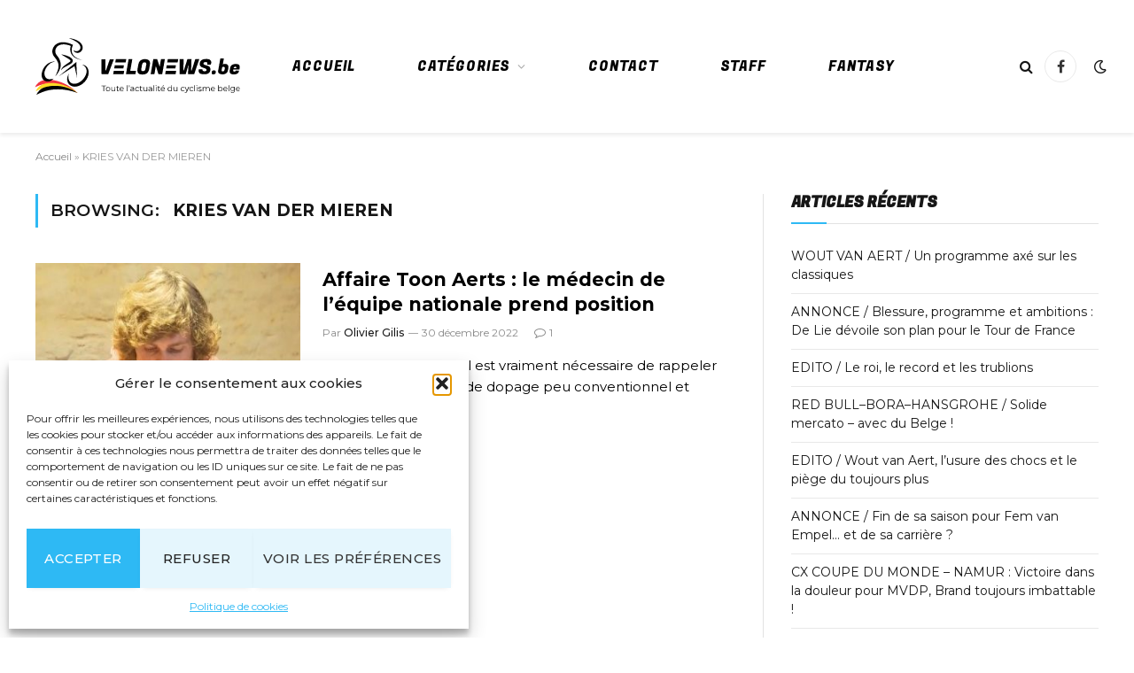

--- FILE ---
content_type: text/html; charset=utf-8
request_url: https://www.google.com/recaptcha/api2/aframe
body_size: 265
content:
<!DOCTYPE HTML><html><head><meta http-equiv="content-type" content="text/html; charset=UTF-8"></head><body><script nonce="-cbloOr3Bk7YW8uRAFl6zg">/** Anti-fraud and anti-abuse applications only. See google.com/recaptcha */ try{var clients={'sodar':'https://pagead2.googlesyndication.com/pagead/sodar?'};window.addEventListener("message",function(a){try{if(a.source===window.parent){var b=JSON.parse(a.data);var c=clients[b['id']];if(c){var d=document.createElement('img');d.src=c+b['params']+'&rc='+(localStorage.getItem("rc::a")?sessionStorage.getItem("rc::b"):"");window.document.body.appendChild(d);sessionStorage.setItem("rc::e",parseInt(sessionStorage.getItem("rc::e")||0)+1);localStorage.setItem("rc::h",'1768686680384');}}}catch(b){}});window.parent.postMessage("_grecaptcha_ready", "*");}catch(b){}</script></body></html>

--- FILE ---
content_type: image/svg+xml
request_url: https://velonews.be/wp-content/uploads/2022/08/VeloNews_logo_vecto250_txt.svg
body_size: 11624
content:
<?xml version="1.0" encoding="UTF-8"?> <svg xmlns="http://www.w3.org/2000/svg" xmlns:xlink="http://www.w3.org/1999/xlink" version="1.1" id="Calque_1" x="0px" y="0px" viewBox="0 0 250 140.6" style="enable-background:new 0 0 250 140.6;" xml:space="preserve"> <style type="text/css"> .st0{fill:#EF3340;} .st1{fill:#FDDA25;} </style> <g> <path d="M86.9,75.3l4.8-13.7h4.9l-6.9,18.2h-8.1l-0.2-18.2h4.9l-0.1,13.7H86.9L86.9,75.3z"></path> <path d="M97.7,68.9L97,72.8h11.2l0.7-3.9H97.7z M96.5,75.8l-0.7,3.9h12.7l0.7-3.9H96.5z M99,61.5l-0.7,3.9H111l0.7-3.9H99z"></path> <path d="M122.9,79.7h-11.5l3.2-18.2h4.5l-2.5,14.2h7L122.9,79.7z"></path> <path d="M134.7,61.4c4,0,6.1,1.7,6.1,5c0,0.6-0.1,1.2-0.2,1.8l-0.9,5.1c-0.4,2.3-1.3,4.1-2.6,5.2s-3.2,1.7-5.7,1.7 c-2.4,0-4.1-0.6-5.1-1.7c-0.7-0.8-1-1.8-1-3.2c0-0.6,0.1-1.3,0.2-2l0.9-5.1C127.2,63.6,130,61.4,134.7,61.4z M132.1,76.1 c0.8,0,1.5-0.2,2-0.7c0.5-0.4,0.9-1.2,1.1-2.4l0.9-4.8c0.1-0.3,0.1-0.6,0.1-0.9c0-1.4-0.7-2-2.1-2c-1.7,0-2.8,1-3.1,3l-0.9,4.8 c-0.1,0.4-0.1,0.9-0.1,1.3C130,75.6,130.7,76.1,132.1,76.1z"></path> <path d="M158.8,61.5l-3.2,18.2H151l-3.2-9.9l-1.7,9.9h-4.6l3.2-18.2h4.7l3.1,9.3l1.6-9.3L158.8,61.5L158.8,61.5z"></path> <path d="M161.1,68.9l-0.7,3.9h11.2l0.7-3.9H161.1z M159.9,75.8l-0.7,3.9h12.7l0.7-3.9H159.9z M162.4,61.5l-0.7,3.9h12.7l0.7-3.9 H162.4z"></path> <path d="M191.3,61.5l-0.4,13.7h0.6l4.4-13.7h4.9l-6.2,18.2H187l0.7-11.6l-3.4,11.6h-7.6l0.2-18.2h4.9l-0.5,13.7h0.6l4.4-13.7 L191.3,61.5L191.3,61.5z"></path> <path d="M204.7,74.5c0,1.2,0.8,1.7,2.5,1.7s2.5-0.5,2.5-1.6c0-0.6-0.3-1-0.9-1.4s-1.3-0.7-2.1-0.9s-1.6-0.5-2.4-0.8 c-0.8-0.3-1.5-0.8-2.1-1.5s-0.9-1.5-0.9-2.5c0-4.2,2.7-6.3,8.1-6.3c2,0,3.5,0.4,4.5,1.1c1,0.8,1.5,1.8,1.5,3.1c0,0.5-0.1,1-0.2,1.4 c-0.1,0.4-0.3,0.8-0.4,1l-0.2,0.3h-4.5c0.4-0.4,0.6-0.9,0.6-1.5c0-1.1-0.7-1.6-2.1-1.6c-1.8,0-2.7,0.6-2.7,1.7c0,0.6,0.3,1,0.9,1.4 c0.6,0.3,1.3,0.6,2.1,0.8s1.6,0.4,2.5,0.7s1.5,0.8,2.1,1.4c0.6,0.7,0.9,1.5,0.9,2.6c0,2.1-0.6,3.7-1.9,4.8c-1.3,1-3.2,1.5-5.9,1.5 s-4.5-0.5-5.5-1.4c-0.7-0.7-1.1-1.7-1.1-2.9c0-0.5,0.1-1,0.2-1.5l0.1-0.4h4.5l-0.1,0.3C204.7,74.2,204.7,74.4,204.7,74.5z"></path> <path d="M215.9,78.2c0-1.1,0.2-1.9,0.7-2.4s1.2-0.7,2.2-0.7c1.4,0,2.1,0.6,2.1,1.9c0,1.1-0.2,1.8-0.7,2.3S219,80,217.9,80 C216.6,80.1,215.9,79.5,215.9,78.2z"></path> <path d="M232.1,67.2c1.7,0,2.8,0.5,3.5,1.4c0.5,0.7,0.8,1.5,0.8,2.4c0,0.4,0,0.8-0.1,1.2l-0.5,2.8c-0.3,1.6-1,2.9-2.2,3.7 c-1.2,0.9-2.7,1.3-4.5,1.3s-3.2-0.4-4.2-1.1c-0.8-0.6-1.2-1.4-1.2-2.4c0-0.3,0-0.5,0.1-0.8l2.7-15.2h4.3l-1.3,7.3 C230.1,67.4,231,67.2,232.1,67.2z M231.9,72.6c0-0.1,0-0.3,0-0.6c0-0.2-0.1-0.5-0.3-0.8s-0.7-0.4-1.4-0.4s-1.2,0.2-1.5,0.6 l-0.7,4.2c0.2,0.5,0.6,0.8,1.3,0.8c1.3,0,2.1-0.7,2.3-1.9L231.9,72.6z"></path> <path d="M243,80.1c-3.5,0-5.2-1.2-5.2-3.6c0-0.3,0-0.7,0.1-1.1l0.5-3.1c0.3-1.6,1-2.9,2.2-3.7c1.2-0.9,2.8-1.3,4.8-1.3 c3.4,0,5.1,1.3,5.1,3.8c0,0.4,0,0.8-0.1,1.2L250,74h-7.7l-0.1,0.6c0,0.2-0.1,0.4-0.1,0.6c0,0.9,0.5,1.4,1.6,1.4 c0.4,0,0.7-0.1,1-0.4c0.3-0.2,0.5-0.5,0.5-0.9l4.2,0.1C249,78.5,246.8,80.1,243,80.1z M246,72.5c0.1-0.3,0.1-0.5,0.1-0.8 c0-0.2-0.1-0.5-0.3-0.7s-0.6-0.4-1-0.4s-0.9,0.2-1.3,0.5c-0.4,0.3-0.7,0.8-0.8,1.4H246z"></path> </g> <g> <g> <path class="st0" d="M52.3,102.7c-8.3-5.4-17.1-9-26-10.7c-6.1-1.1-12.2-1-18.1,0.7c-1.5,0.4-3.3,1-4.7,1.7 c-1.1,0.4-2.1,1-3.1,1.5c0.5-1.2,1.1-2.1,1.7-3.1c2.8-3.7,6.6-5.5,10.4-5.9c4.6-0.7,9.4-0.2,13.9,0.9C35.4,90,44.7,95,52.3,102.7 L52.3,102.7z"></path> <path class="st1" d="M52.3,102.7c-7.3-3.8-14.9-6.1-22.5-7.2c-8.1-1.2-16.3-0.4-23.9,2.9c-0.5,0.2-1.1,0.5-1.5,0.7 c-1,0.4-2,1-3,1.5c1.2-2.9,3.1-5.1,5.2-6.6c1-0.7,2.1-1.3,3.2-1.8c1.4-0.6,2.8-0.8,4.2-1.1c0.4-0.1,1.3-0.2,1.7-0.3 c0.6-0.1,2-0.2,2.5-0.2c6.7-0.4,13.6,0.9,20.1,3.6C43.1,96.1,47.9,98.8,52.3,102.7L52.3,102.7z"></path> <path d="M52.3,102.7c-11.5-4.2-23.5-5.6-35-3.4c-5.2,1.1-10.2,3.1-15.1,5.7c0.5-1.2,1-2.1,1.6-3c2.4-3.4,5.5-5.5,8.8-6.3 c0.8-0.2,1.7-0.5,2.4-0.6C26.8,92.2,41.2,94.9,52.3,102.7L52.3,102.7z"></path> </g> <g> <path d="M41.6,35.7c6,0.6,15.1,3.3,16.8,10c0.9,3.6-1.5,7.4-5.2,8c-2.5,0.5-5.1-0.9-6-3.3c1.2,0.7,2.4,1.3,3.8,1.3 c2.9,0,5.5-2.6,4.8-5.5C54.6,40.9,46.2,37.6,41.6,35.7L41.6,35.7z"></path> <path d="M46.3,45l0.4-1l-1-0.5c-4.8-2.2-10.6-3.7-15.8-2.1c-6,1.7-9.9,8-7.8,14c0.4,1.1,1,2.1,1.7,3c3.4,3.9,6.1,8.1,5.2,13.5 c-0.6,3.7-2.3,7.1-3.8,10.6c2.5-3,4.8-6.3,6-10.1c1.5-4.9,0.1-9.8-2.8-13.9c-0.6-0.8-1.2-1.6-1.8-2.4c-0.2-0.2-0.3-0.4-0.4-0.6 c-1.4-2.2-1.4-5.1-0.2-7.4c1-2,2.8-3.4,4.9-4.1c4.3-1.4,8.9-0.4,13.1,1.2c-2.8,10,4,16.2,13.9,17.2C48.7,60.4,42.3,54.6,46.3,45z"></path> <path d="M23,85.2c-2.6,3.4-7.7,4.9-11.4,2.3C8.2,85.1,8,80.6,9.1,76.9c1.6-6,6.8-11.6,13.1-12.4c0.9-0.1,1.8-0.1,2.6,0.1 c-1.7,0-3.3,0.6-4.8,1.4c-2.1,1.2-3.9,3-5.3,5c-2.1,3.1-3.7,7.1-2.4,10.8C14,86.8,18.8,86.4,23,85.2L23,85.2z"></path> <path d="M57.7,68.3c5.4-0.1,8.4,4.8,8.2,9.8c-0.2,4.2-2.2,8.1-5,11.2c-2.7,2.8-6.1,5-10,5.6c-4.1,0.7-8.6-0.9-10.4-4.9 c-1.4-3-1-6.3,0.3-9.2c0.2-0.5,0.5-1.1,0.9-1.6c-0.3,1.2-0.5,2.3-0.5,3.4c-0.2,3.6,1.2,7.6,4.9,8.6c4.5,1.3,9.2-1.4,12.3-4.5 c2.2-2.3,4-5.1,4.7-8.2C64.1,74,62.4,69.8,57.7,68.3L57.7,68.3z"></path> <path d="M51.7,84.2c-0.1-1.6-0.9-18.1-0.9-19.3C51,64.8,29.8,82,29,82.6L48.6,70L51.7,84.2z"></path> <path d="M32.3,55.6c3.9,0.5,11.1,2.4,13.5,5.7c0.9,1.2,1,2.7,0.1,4c-0.9,1.4-2.4,2.1-3.7,2.9c-2.4,1.3-4.9,2.4-7.2,4 c-1.1,0.8-2.1,1.7-2.8,2.9c0.2-1.4,1-2.7,2-3.8c1.9-2.1,4.4-3.6,6.7-5.2c0.8-0.5,2.7-1.7,2.9-2.6c0-0.3-0.3-0.7-0.5-0.9 c-0.8-0.8-1.9-1.5-2.9-2.1C37.6,58.7,34.9,57.3,32.3,55.6L32.3,55.6z"></path> </g> </g> <g> <path d="M83.8,94.3h-2.4v-0.6H87v0.6h-2.4v6.3h-0.7V94.3z"></path> <path d="M86.9,98c0-1.5,1.1-2.6,2.6-2.6c1.5,0,2.6,1.1,2.6,2.6c0,1.5-1.1,2.6-2.6,2.6C88.1,100.7,86.9,99.6,86.9,98z M91.5,98 c0-1.2-0.8-2-1.9-2c-1.1,0-1.9,0.8-1.9,2c0,1.2,0.8,2,1.9,2C90.7,100,91.5,99.2,91.5,98z"></path> <path d="M98.3,95.4v5.2h-0.7v-0.9c-0.4,0.6-1,1-1.9,1c-1.3,0-2.2-0.7-2.2-2.2v-3h0.7v2.9c0,1.1,0.6,1.7,1.6,1.7 c1.1,0,1.8-0.7,1.8-1.9v-2.7H98.3z"></path> <path d="M103,100.3c-0.3,0.2-0.7,0.4-1.1,0.4c-1,0-1.5-0.6-1.5-1.5V96h-0.9v-0.6h0.9v-1.1h0.7v1.1h1.6V96h-1.6v3.1 c0,0.6,0.3,0.9,0.9,0.9c0.3,0,0.6-0.1,0.8-0.3L103,100.3z"></path> <path d="M108.6,98.2h-4.3c0.1,1.1,0.9,1.8,2,1.8c0.6,0,1.2-0.2,1.6-0.7l0.4,0.5c-0.5,0.6-1.2,0.8-2,0.8c-1.6,0-2.7-1.1-2.7-2.6 c0-1.5,1.1-2.6,2.5-2.6c1.5,0,2.5,1.1,2.5,2.6C108.6,98.1,108.6,98.2,108.6,98.2z M104.3,97.7h3.7c-0.1-1-0.8-1.7-1.8-1.7 C105.1,96,104.3,96.7,104.3,97.7z"></path> <path d="M112.6,93.3h0.7v7.3h-0.7V93.3z"></path> <path d="M115.9,93.8c0,0.2,0,0.3-0.1,0.6l-0.4,1.4h-0.5l0.3-1.4c-0.2-0.1-0.4-0.2-0.4-0.5c0-0.3,0.2-0.5,0.5-0.5 C115.6,93.3,115.9,93.5,115.9,93.8z"></path> <path d="M121.2,97.4v3.2h-0.7v-0.8c-0.3,0.5-0.9,0.9-1.8,0.9c-1.2,0-1.9-0.6-1.9-1.5c0-0.8,0.5-1.5,2-1.5h1.6v-0.3 c0-0.9-0.5-1.4-1.5-1.4c-0.7,0-1.3,0.2-1.7,0.6l-0.3-0.5c0.5-0.4,1.3-0.7,2.1-0.7C120.4,95.4,121.2,96.1,121.2,97.4z M120.5,99.1 v-0.8h-1.6c-1,0-1.3,0.4-1.3,0.9c0,0.6,0.5,1,1.3,1C119.6,100.1,120.2,99.7,120.5,99.1z"></path> <path d="M122.6,98c0-1.5,1.1-2.6,2.7-2.6c0.9,0,1.6,0.3,2,1l-0.5,0.4c-0.4-0.5-0.9-0.8-1.5-0.8c-1.1,0-2,0.8-2,2c0,1.2,0.8,2,2,2 c0.6,0,1.2-0.2,1.5-0.8l0.5,0.4c-0.4,0.7-1.2,1-2,1C123.7,100.7,122.6,99.6,122.6,98z"></path> <path d="M131.4,100.3c-0.3,0.2-0.7,0.4-1.1,0.4c-1,0-1.5-0.6-1.5-1.5V96h-0.9v-0.6h0.9v-1.1h0.7v1.1h1.6V96h-1.6v3.1 c0,0.6,0.3,0.9,0.9,0.9c0.3,0,0.6-0.1,0.8-0.3L131.4,100.3z"></path> <path d="M137.4,95.4v5.2h-0.7v-0.9c-0.4,0.6-1,1-1.9,1c-1.3,0-2.2-0.7-2.2-2.2v-3h0.7v2.9c0,1.1,0.6,1.7,1.6,1.7 c1.1,0,1.8-0.7,1.8-1.9v-2.7H137.4z"></path> <path d="M143.2,97.4v3.2h-0.7v-0.8c-0.3,0.5-0.9,0.9-1.8,0.9c-1.2,0-1.9-0.6-1.9-1.5c0-0.8,0.5-1.5,2-1.5h1.6v-0.3 c0-0.9-0.5-1.4-1.5-1.4c-0.7,0-1.3,0.2-1.7,0.6l-0.3-0.5c0.5-0.4,1.3-0.7,2.1-0.7C142.5,95.4,143.2,96.1,143.2,97.4z M142.5,99.1 v-0.8h-1.6c-1,0-1.3,0.4-1.3,0.9c0,0.6,0.5,1,1.3,1C141.7,100.1,142.3,99.7,142.5,99.1z"></path> <path d="M145.1,93.3h0.7v7.3h-0.7V93.3z"></path> <path d="M147.6,93.8c0-0.3,0.2-0.5,0.5-0.5c0.3,0,0.5,0.2,0.5,0.5c0,0.3-0.2,0.5-0.5,0.5C147.9,94.3,147.6,94.1,147.6,93.8z M147.8,95.4h0.7v5.2h-0.7V95.4z"></path> <path d="M153.2,100.3c-0.3,0.2-0.7,0.4-1.1,0.4c-1,0-1.5-0.6-1.5-1.5V96h-0.9v-0.6h0.9v-1.1h0.7v1.1h1.6V96h-1.6v3.1 c0,0.6,0.3,0.9,0.9,0.9c0.3,0,0.6-0.1,0.8-0.3L153.2,100.3z"></path> <path d="M158.8,98.2h-4.3c0.1,1.1,0.9,1.8,2,1.8c0.6,0,1.2-0.2,1.6-0.7l0.4,0.5c-0.5,0.6-1.2,0.8-2,0.8c-1.6,0-2.7-1.1-2.7-2.6 c0-1.5,1.1-2.6,2.5-2.6c1.5,0,2.5,1.1,2.5,2.6C158.8,98.1,158.8,98.2,158.8,98.2z M154.4,97.7h3.7c-0.1-1-0.8-1.7-1.8-1.7 C155.3,96,154.5,96.7,154.4,97.7z M156.3,94.6h-0.7l1.3-1.2h0.9L156.3,94.6z"></path> <path d="M167.5,93.3v7.3h-0.7v-1c-0.4,0.7-1.1,1.1-2,1.1c-1.5,0-2.6-1.1-2.6-2.6c0-1.6,1.1-2.6,2.6-2.6c0.8,0,1.5,0.4,2,1v-3.1 H167.5z M166.8,98c0-1.2-0.8-2-1.9-2c-1.1,0-1.9,0.8-1.9,2c0,1.2,0.8,2,1.9,2C166,100,166.8,99.2,166.8,98z"></path> <path d="M174.1,95.4v5.2h-0.7v-0.9c-0.4,0.6-1,1-1.9,1c-1.3,0-2.2-0.7-2.2-2.2v-3h0.7v2.9c0,1.1,0.6,1.7,1.6,1.7 c1.1,0,1.8-0.7,1.8-1.9v-2.7H174.1z"></path> <path d="M178.2,98c0-1.5,1.1-2.6,2.7-2.6c0.9,0,1.6,0.3,2,1l-0.5,0.4c-0.4-0.5-0.9-0.8-1.5-0.8c-1.1,0-2,0.8-2,2c0,1.2,0.8,2,2,2 c0.6,0,1.2-0.2,1.5-0.8l0.5,0.4c-0.4,0.7-1.2,1-2,1C179.3,100.7,178.2,99.6,178.2,98z"></path> <path d="M188.5,95.4l-2.6,5.8c-0.4,1-1,1.3-1.7,1.3c-0.5,0-0.9-0.2-1.3-0.5l0.3-0.5c0.3,0.3,0.6,0.4,0.9,0.4c0.5,0,0.8-0.2,1.1-0.9 l0.2-0.5l-2.3-5.2h0.7l1.9,4.4l1.9-4.4H188.5z"></path> <path d="M188.8,98c0-1.5,1.1-2.6,2.7-2.6c0.9,0,1.6,0.3,2,1l-0.5,0.4c-0.4-0.5-0.9-0.8-1.5-0.8c-1.1,0-2,0.8-2,2c0,1.2,0.8,2,2,2 c0.6,0,1.2-0.2,1.5-0.8l0.5,0.4c-0.4,0.7-1.2,1-2,1C189.9,100.7,188.8,99.6,188.8,98z"></path> <path d="M194.8,93.3h0.7v7.3h-0.7V93.3z"></path> <path d="M197.3,93.8c0-0.3,0.2-0.5,0.5-0.5c0.3,0,0.5,0.2,0.5,0.5c0,0.3-0.2,0.5-0.5,0.5C197.5,94.3,197.3,94.1,197.3,93.8z M197.5,95.4h0.7v5.2h-0.7V95.4z"></path> <path d="M199.4,100l0.3-0.6c0.4,0.3,1.1,0.6,1.8,0.6c1,0,1.4-0.3,1.4-0.8c0-1.3-3.4-0.3-3.4-2.3c0-0.8,0.7-1.5,2-1.5 c0.7,0,1.4,0.2,1.8,0.5l-0.3,0.6c-0.5-0.3-1-0.4-1.5-0.4c-0.9,0-1.3,0.4-1.3,0.9c0,1.4,3.4,0.3,3.4,2.3c0,0.9-0.8,1.5-2.1,1.5 C200.6,100.7,199.8,100.4,199.4,100z"></path> <path d="M213.5,97.6v3h-0.7v-2.9c0-1.1-0.6-1.7-1.5-1.7c-1.1,0-1.7,0.7-1.7,1.9v2.7h-0.7v-2.9c0-1.1-0.6-1.7-1.5-1.7 c-1.1,0-1.7,0.7-1.7,1.9v2.7h-0.7v-5.2h0.7v0.9c0.4-0.6,1-1,1.9-1c0.9,0,1.5,0.4,1.8,1.1c0.4-0.7,1.1-1.1,2-1.1 C212.6,95.4,213.5,96.1,213.5,97.6z"></path> <path d="M219.9,98.2h-4.3c0.1,1.1,0.9,1.8,2,1.8c0.6,0,1.2-0.2,1.6-0.7l0.4,0.5c-0.5,0.6-1.2,0.8-2,0.8c-1.6,0-2.7-1.1-2.7-2.6 c0-1.5,1.1-2.6,2.5-2.6c1.5,0,2.5,1.1,2.5,2.6C219.9,98.1,219.9,98.2,219.9,98.2z M215.6,97.7h3.7c-0.1-1-0.8-1.7-1.8-1.7 C216.4,96,215.7,96.7,215.6,97.7z"></path> <path d="M229.2,98c0,1.6-1.1,2.6-2.6,2.6c-0.9,0-1.6-0.4-2-1.1v1h-0.7v-7.3h0.7v3.1c0.4-0.7,1.1-1,2-1 C228.1,95.4,229.2,96.5,229.2,98z M228.5,98c0-1.2-0.8-2-1.9-2c-1.1,0-1.9,0.8-1.9,2c0,1.2,0.8,2,1.9,2 C227.6,100,228.5,99.2,228.5,98z"></path> <path d="M235.1,98.2h-4.3c0.1,1.1,0.9,1.8,2,1.8c0.6,0,1.2-0.2,1.6-0.7l0.4,0.5c-0.5,0.6-1.2,0.8-2,0.8c-1.6,0-2.7-1.1-2.7-2.6 c0-1.5,1.1-2.6,2.5-2.6c1.5,0,2.5,1.1,2.5,2.6C235.1,98.1,235.1,98.2,235.1,98.2z M230.8,97.7h3.7c-0.1-1-0.8-1.7-1.8-1.7 C231.6,96,230.9,96.7,230.8,97.7z"></path> <path d="M236.6,93.3h0.7v7.3h-0.7V93.3z"></path> <path d="M244,95.4v4.5c0,1.8-0.9,2.6-2.6,2.6c-0.9,0-1.9-0.3-2.4-0.8l0.4-0.5c0.5,0.4,1.2,0.7,2,0.7c1.3,0,1.9-0.6,1.9-1.9v-0.7 c-0.4,0.7-1.2,1-2,1c-1.5,0-2.6-1-2.6-2.5c0-1.5,1.1-2.5,2.6-2.5c0.9,0,1.6,0.4,2,1v-1H244z M243.3,97.9c0-1.1-0.8-1.9-2-1.9 c-1.1,0-2,0.8-2,1.9c0,1.1,0.8,1.9,2,1.9C242.5,99.8,243.3,99,243.3,97.9z"></path> <path d="M250.5,98.2h-4.3c0.1,1.1,0.9,1.8,2,1.8c0.6,0,1.2-0.2,1.6-0.7l0.4,0.5c-0.5,0.6-1.2,0.8-2,0.8c-1.6,0-2.7-1.1-2.7-2.6 c0-1.5,1.1-2.6,2.5-2.6c1.5,0,2.5,1.1,2.5,2.6C250.5,98.1,250.5,98.2,250.5,98.2z M246.2,97.7h3.7c-0.1-1-0.8-1.7-1.8-1.7 C247,96,246.2,96.7,246.2,97.7z"></path> </g> </svg> 

--- FILE ---
content_type: image/svg+xml
request_url: https://velonews.be/wp-content/uploads/2022/08/VeloNews_logo_dm_vecto250_txt.svg
body_size: 12234
content:
<?xml version="1.0" encoding="UTF-8"?> <svg xmlns="http://www.w3.org/2000/svg" xmlns:xlink="http://www.w3.org/1999/xlink" version="1.1" id="Calque_1" x="0px" y="0px" viewBox="0 0 250 140.6" style="enable-background:new 0 0 250 140.6;" xml:space="preserve"> <style type="text/css"> .st0{fill:#FFFFFF;} .st1{fill:#EF3340;} .st2{fill:#FDDA25;} </style> <g> <g> <path class="st0" d="M86.9,75.3l4.8-13.7h4.9l-6.9,18.2h-8.1l-0.2-18.2h4.9l-0.1,13.7H86.9L86.9,75.3z"></path> <path class="st0" d="M97.7,68.9L97,72.8h11.2l0.7-3.9H97.7z M96.5,75.8l-0.7,3.9h12.7l0.7-3.9H96.5z M99,61.5l-0.7,3.9H111 l0.7-3.9H99z"></path> <path class="st0" d="M122.9,79.7h-11.5l3.2-18.2h4.5l-2.5,14.2h7L122.9,79.7z"></path> <path class="st0" d="M134.7,61.4c4,0,6.1,1.7,6.1,5c0,0.6-0.1,1.2-0.2,1.8l-0.9,5.1c-0.4,2.3-1.3,4.1-2.6,5.2s-3.2,1.7-5.7,1.7 c-2.4,0-4.1-0.6-5.1-1.7c-0.7-0.8-1-1.8-1-3.2c0-0.6,0.1-1.3,0.2-2l0.9-5.1C127.2,63.6,130,61.4,134.7,61.4z M132.1,76.1 c0.8,0,1.5-0.2,2-0.7c0.5-0.4,0.9-1.2,1.1-2.4l0.9-4.8c0.1-0.3,0.1-0.6,0.1-0.9c0-1.4-0.7-2-2.1-2c-1.7,0-2.8,1-3.1,3l-0.9,4.8 c-0.1,0.4-0.1,0.9-0.1,1.3C130,75.6,130.7,76.1,132.1,76.1z"></path> <path class="st0" d="M158.8,61.5l-3.2,18.2H151l-3.2-9.9l-1.7,9.9h-4.6l3.2-18.2h4.7l3.1,9.3l1.6-9.3L158.8,61.5L158.8,61.5z"></path> <path class="st0" d="M161.1,68.9l-0.7,3.9h11.2l0.7-3.9H161.1z M159.9,75.8l-0.7,3.9h12.7l0.7-3.9H159.9z M162.4,61.5l-0.7,3.9 h12.7l0.7-3.9H162.4z"></path> <path class="st0" d="M191.3,61.5l-0.4,13.7h0.6l4.4-13.7h4.9l-6.2,18.2H187l0.7-11.6l-3.4,11.6h-7.6l0.2-18.2h4.9l-0.5,13.7h0.6 l4.4-13.7L191.3,61.5L191.3,61.5z"></path> <path class="st0" d="M204.7,74.5c0,1.2,0.8,1.7,2.5,1.7s2.5-0.5,2.5-1.6c0-0.6-0.3-1-0.9-1.4s-1.3-0.7-2.1-0.9s-1.6-0.5-2.4-0.8 c-0.8-0.3-1.5-0.8-2.1-1.5s-0.9-1.5-0.9-2.5c0-4.2,2.7-6.3,8.1-6.3c2,0,3.5,0.4,4.5,1.1c1,0.8,1.5,1.8,1.5,3.1 c0,0.5-0.1,1-0.2,1.4c-0.1,0.4-0.3,0.8-0.4,1l-0.2,0.3h-4.5c0.4-0.4,0.6-0.9,0.6-1.5c0-1.1-0.7-1.6-2.1-1.6 c-1.8,0-2.7,0.6-2.7,1.7c0,0.6,0.3,1,0.9,1.4c0.6,0.3,1.3,0.6,2.1,0.8s1.6,0.4,2.5,0.7s1.5,0.8,2.1,1.4c0.6,0.7,0.9,1.5,0.9,2.6 c0,2.1-0.6,3.7-1.9,4.8c-1.3,1-3.2,1.5-5.9,1.5s-4.5-0.5-5.5-1.4c-0.7-0.7-1.1-1.7-1.1-2.9c0-0.5,0.1-1,0.2-1.5l0.1-0.4h4.5 l-0.1,0.3C204.7,74.2,204.7,74.4,204.7,74.5z"></path> <path class="st0" d="M215.9,78.2c0-1.1,0.2-1.9,0.7-2.4s1.2-0.7,2.2-0.7c1.4,0,2.1,0.6,2.1,1.9c0,1.1-0.2,1.8-0.7,2.3 S219,80,217.9,80C216.6,80.1,215.9,79.5,215.9,78.2z"></path> <path class="st0" d="M232.1,67.2c1.7,0,2.8,0.5,3.5,1.4c0.5,0.7,0.8,1.5,0.8,2.4c0,0.4,0,0.8-0.1,1.2l-0.5,2.8 c-0.3,1.6-1,2.9-2.2,3.7c-1.2,0.9-2.7,1.3-4.5,1.3s-3.2-0.4-4.2-1.1c-0.8-0.6-1.2-1.4-1.2-2.4c0-0.3,0-0.5,0.1-0.8l2.7-15.2h4.3 l-1.3,7.3C230.1,67.4,231,67.2,232.1,67.2z M231.9,72.6c0-0.1,0-0.3,0-0.6c0-0.2-0.1-0.5-0.3-0.8s-0.7-0.4-1.4-0.4 s-1.2,0.2-1.5,0.6l-0.7,4.2c0.2,0.5,0.6,0.8,1.3,0.8c1.3,0,2.1-0.7,2.3-1.9L231.9,72.6z"></path> <path class="st0" d="M243,80.1c-3.5,0-5.2-1.2-5.2-3.6c0-0.3,0-0.7,0.1-1.1l0.5-3.1c0.3-1.6,1-2.9,2.2-3.7 c1.2-0.9,2.8-1.3,4.8-1.3c3.4,0,5.1,1.3,5.1,3.8c0,0.4,0,0.8-0.1,1.2L250,74h-7.7l-0.1,0.6c0,0.2-0.1,0.4-0.1,0.6 c0,0.9,0.5,1.4,1.6,1.4c0.4,0,0.7-0.1,1-0.4c0.3-0.2,0.5-0.5,0.5-0.9l4.2,0.1C249,78.5,246.8,80.1,243,80.1z M246,72.5 c0.1-0.3,0.1-0.5,0.1-0.8c0-0.2-0.1-0.5-0.3-0.7s-0.6-0.4-1-0.4s-0.9,0.2-1.3,0.5c-0.4,0.3-0.7,0.8-0.8,1.4H246z"></path> </g> <g> <g> <path class="st1" d="M52.3,102.7c-8.3-5.4-17.1-9-26-10.7c-6.1-1.1-12.2-1-18.1,0.7c-1.5,0.4-3.3,1-4.7,1.7 c-1.1,0.4-2.1,1-3.1,1.5c0.5-1.2,1.1-2.1,1.7-3.1c2.8-3.7,6.6-5.5,10.4-5.9c4.6-0.7,9.4-0.2,13.9,0.9C35.4,90,44.7,95,52.3,102.7 L52.3,102.7z"></path> <path class="st2" d="M52.3,102.7c-7.3-3.8-14.9-6.1-22.5-7.2c-8.1-1.2-16.3-0.4-23.9,2.9c-0.5,0.2-1.1,0.5-1.5,0.7 c-1,0.4-2,1-3,1.5c1.2-2.9,3.1-5.1,5.2-6.6c1-0.7,2.1-1.3,3.2-1.8c1.4-0.6,2.8-0.8,4.2-1.1c0.4-0.1,1.3-0.2,1.7-0.3 c0.6-0.1,2-0.2,2.5-0.2c6.7-0.4,13.6,0.9,20.1,3.6C43.1,96.1,47.9,98.8,52.3,102.7L52.3,102.7z"></path> <path d="M52.3,102.7c-11.5-4.2-23.5-5.6-35-3.4c-5.2,1.1-10.2,3.1-15.1,5.7c0.5-1.2,1-2.1,1.6-3c2.4-3.4,5.5-5.5,8.8-6.3 c0.8-0.2,1.7-0.5,2.4-0.6C26.8,92.2,41.2,94.9,52.3,102.7L52.3,102.7z"></path> </g> <g> <path class="st0" d="M41.6,35.7c6,0.6,15.1,3.3,16.8,10c0.9,3.6-1.5,7.4-5.2,8c-2.5,0.5-5.1-0.9-6-3.3c1.2,0.7,2.4,1.3,3.8,1.3 c2.9,0,5.5-2.6,4.8-5.5C54.6,40.9,46.2,37.6,41.6,35.7L41.6,35.7z"></path> <path class="st0" d="M46.3,45l0.4-1l-1-0.5c-4.8-2.2-10.6-3.7-15.8-2.1c-6,1.7-9.9,8-7.8,14c0.4,1.1,1,2.1,1.7,3 c3.4,3.9,6.1,8.1,5.2,13.5c-0.6,3.7-2.3,7.1-3.8,10.6c2.5-3,4.8-6.3,6-10.1c1.5-4.9,0.1-9.8-2.8-13.9c-0.6-0.8-1.2-1.6-1.8-2.4 c-0.2-0.2-0.3-0.4-0.4-0.6c-1.4-2.2-1.4-5.1-0.2-7.4c1-2,2.8-3.4,4.9-4.1c4.3-1.4,8.9-0.4,13.1,1.2c-2.8,10,4,16.2,13.9,17.2 C48.7,60.4,42.3,54.6,46.3,45z"></path> <path class="st0" d="M23,85.2c-2.6,3.4-7.7,4.9-11.4,2.3C8.2,85.1,8,80.6,9.1,76.9c1.6-6,6.8-11.6,13.1-12.4 c0.9-0.1,1.8-0.1,2.6,0.1c-1.7,0-3.3,0.6-4.8,1.4c-2.1,1.2-3.9,3-5.3,5c-2.1,3.1-3.7,7.1-2.4,10.8C14,86.8,18.8,86.4,23,85.2 L23,85.2z"></path> <path class="st0" d="M57.7,68.3c5.4-0.1,8.4,4.8,8.2,9.8c-0.2,4.2-2.2,8.1-5,11.2c-2.7,2.8-6.1,5-10,5.6 c-4.1,0.7-8.6-0.9-10.4-4.9c-1.4-3-1-6.3,0.3-9.2c0.2-0.5,0.5-1.1,0.9-1.6c-0.3,1.2-0.5,2.3-0.5,3.4c-0.2,3.6,1.2,7.6,4.9,8.6 c4.5,1.3,9.2-1.4,12.3-4.5c2.2-2.3,4-5.1,4.7-8.2C64.1,74,62.4,69.8,57.7,68.3L57.7,68.3z"></path> <path class="st0" d="M51.7,84.2c-0.1-1.6-0.9-18.1-0.9-19.3C51,64.8,29.8,82,29,82.6L48.6,70L51.7,84.2z"></path> <path class="st0" d="M32.3,55.6c3.9,0.5,11.1,2.4,13.5,5.7c0.9,1.2,1,2.7,0.1,4c-0.9,1.4-2.4,2.1-3.7,2.9c-2.4,1.3-4.9,2.4-7.2,4 c-1.1,0.8-2.1,1.7-2.8,2.9c0.2-1.4,1-2.7,2-3.8c1.9-2.1,4.4-3.6,6.7-5.2c0.8-0.5,2.7-1.7,2.9-2.6c0-0.3-0.3-0.7-0.5-0.9 c-0.8-0.8-1.9-1.5-2.9-2.1C37.6,58.7,34.9,57.3,32.3,55.6L32.3,55.6z"></path> </g> </g> </g> <g> <path class="st0" d="M83.8,94.3h-2.4v-0.6H87v0.6h-2.4v6.3h-0.7V94.3z"></path> <path class="st0" d="M86.9,98c0-1.5,1.1-2.6,2.6-2.6c1.5,0,2.6,1.1,2.6,2.6c0,1.5-1.1,2.6-2.6,2.6C88.1,100.7,86.9,99.6,86.9,98z M91.5,98c0-1.2-0.8-2-1.9-2c-1.1,0-1.9,0.8-1.9,2c0,1.2,0.8,2,1.9,2C90.7,100,91.5,99.2,91.5,98z"></path> <path class="st0" d="M98.3,95.4v5.2h-0.7v-0.9c-0.4,0.6-1,1-1.9,1c-1.3,0-2.2-0.7-2.2-2.2v-3h0.7v2.9c0,1.1,0.6,1.7,1.6,1.7 c1.1,0,1.8-0.7,1.8-1.9v-2.7H98.3z"></path> <path class="st0" d="M103,100.3c-0.3,0.2-0.7,0.4-1.1,0.4c-1,0-1.5-0.6-1.5-1.5V96h-0.9v-0.6h0.9v-1.1h0.7v1.1h1.6V96h-1.6v3.1 c0,0.6,0.3,0.9,0.9,0.9c0.3,0,0.6-0.1,0.8-0.3L103,100.3z"></path> <path class="st0" d="M108.6,98.2h-4.3c0.1,1.1,0.9,1.8,2,1.8c0.6,0,1.2-0.2,1.6-0.7l0.4,0.5c-0.5,0.6-1.2,0.8-2,0.8 c-1.6,0-2.7-1.1-2.7-2.6c0-1.5,1.1-2.6,2.5-2.6c1.5,0,2.5,1.1,2.5,2.6C108.6,98.1,108.6,98.2,108.6,98.2z M104.3,97.7h3.7 c-0.1-1-0.8-1.7-1.8-1.7C105.1,96,104.3,96.7,104.3,97.7z"></path> <path class="st0" d="M112.6,93.3h0.7v7.3h-0.7V93.3z"></path> <path class="st0" d="M115.9,93.8c0,0.2,0,0.3-0.1,0.6l-0.4,1.4h-0.5l0.3-1.4c-0.2-0.1-0.4-0.2-0.4-0.5c0-0.3,0.2-0.5,0.5-0.5 C115.6,93.3,115.9,93.5,115.9,93.8z"></path> <path class="st0" d="M121.2,97.4v3.2h-0.7v-0.8c-0.3,0.5-0.9,0.9-1.8,0.9c-1.2,0-1.9-0.6-1.9-1.5c0-0.8,0.5-1.5,2-1.5h1.6v-0.3 c0-0.9-0.5-1.4-1.5-1.4c-0.7,0-1.3,0.2-1.7,0.6l-0.3-0.5c0.5-0.4,1.3-0.7,2.1-0.7C120.4,95.4,121.2,96.1,121.2,97.4z M120.5,99.1 v-0.8h-1.6c-1,0-1.3,0.4-1.3,0.9c0,0.6,0.5,1,1.3,1C119.6,100.1,120.2,99.7,120.5,99.1z"></path> <path class="st0" d="M122.6,98c0-1.5,1.1-2.6,2.7-2.6c0.9,0,1.6,0.3,2,1l-0.5,0.4c-0.4-0.5-0.9-0.8-1.5-0.8c-1.1,0-2,0.8-2,2 c0,1.2,0.8,2,2,2c0.6,0,1.2-0.2,1.5-0.8l0.5,0.4c-0.4,0.7-1.2,1-2,1C123.7,100.7,122.6,99.6,122.6,98z"></path> <path class="st0" d="M131.4,100.3c-0.3,0.2-0.7,0.4-1.1,0.4c-1,0-1.5-0.6-1.5-1.5V96h-0.9v-0.6h0.9v-1.1h0.7v1.1h1.6V96h-1.6v3.1 c0,0.6,0.3,0.9,0.9,0.9c0.3,0,0.6-0.1,0.8-0.3L131.4,100.3z"></path> <path class="st0" d="M137.4,95.4v5.2h-0.7v-0.9c-0.4,0.6-1,1-1.9,1c-1.3,0-2.2-0.7-2.2-2.2v-3h0.7v2.9c0,1.1,0.6,1.7,1.6,1.7 c1.1,0,1.8-0.7,1.8-1.9v-2.7H137.4z"></path> <path class="st0" d="M143.2,97.4v3.2h-0.7v-0.8c-0.3,0.5-0.9,0.9-1.8,0.9c-1.2,0-1.9-0.6-1.9-1.5c0-0.8,0.5-1.5,2-1.5h1.6v-0.3 c0-0.9-0.5-1.4-1.5-1.4c-0.7,0-1.3,0.2-1.7,0.6l-0.3-0.5c0.5-0.4,1.3-0.7,2.1-0.7C142.5,95.4,143.2,96.1,143.2,97.4z M142.5,99.1 v-0.8h-1.6c-1,0-1.3,0.4-1.3,0.9c0,0.6,0.5,1,1.3,1C141.7,100.1,142.3,99.7,142.5,99.1z"></path> <path class="st0" d="M145.1,93.3h0.7v7.3h-0.7V93.3z"></path> <path class="st0" d="M147.6,93.8c0-0.3,0.2-0.5,0.5-0.5c0.3,0,0.5,0.2,0.5,0.5c0,0.3-0.2,0.5-0.5,0.5 C147.9,94.3,147.6,94.1,147.6,93.8z M147.8,95.4h0.7v5.2h-0.7V95.4z"></path> <path class="st0" d="M153.2,100.3c-0.3,0.2-0.7,0.4-1.1,0.4c-1,0-1.5-0.6-1.5-1.5V96h-0.9v-0.6h0.9v-1.1h0.7v1.1h1.6V96h-1.6v3.1 c0,0.6,0.3,0.9,0.9,0.9c0.3,0,0.6-0.1,0.8-0.3L153.2,100.3z"></path> <path class="st0" d="M158.8,98.2h-4.3c0.1,1.1,0.9,1.8,2,1.8c0.6,0,1.2-0.2,1.6-0.7l0.4,0.5c-0.5,0.6-1.2,0.8-2,0.8 c-1.6,0-2.7-1.1-2.7-2.6c0-1.5,1.1-2.6,2.5-2.6c1.5,0,2.5,1.1,2.5,2.6C158.8,98.1,158.8,98.2,158.8,98.2z M154.4,97.7h3.7 c-0.1-1-0.8-1.7-1.8-1.7C155.3,96,154.5,96.7,154.4,97.7z M156.3,94.6h-0.7l1.3-1.2h0.9L156.3,94.6z"></path> <path class="st0" d="M167.5,93.3v7.3h-0.7v-1c-0.4,0.7-1.1,1.1-2,1.1c-1.5,0-2.6-1.1-2.6-2.6c0-1.6,1.1-2.6,2.6-2.6 c0.8,0,1.5,0.4,2,1v-3.1H167.5z M166.8,98c0-1.2-0.8-2-1.9-2c-1.1,0-1.9,0.8-1.9,2c0,1.2,0.8,2,1.9,2C166,100,166.8,99.2,166.8,98z "></path> <path class="st0" d="M174.1,95.4v5.2h-0.7v-0.9c-0.4,0.6-1,1-1.9,1c-1.3,0-2.2-0.7-2.2-2.2v-3h0.7v2.9c0,1.1,0.6,1.7,1.6,1.7 c1.1,0,1.8-0.7,1.8-1.9v-2.7H174.1z"></path> <path class="st0" d="M178.2,98c0-1.5,1.1-2.6,2.7-2.6c0.9,0,1.6,0.3,2,1l-0.5,0.4c-0.4-0.5-0.9-0.8-1.5-0.8c-1.1,0-2,0.8-2,2 c0,1.2,0.8,2,2,2c0.6,0,1.2-0.2,1.5-0.8l0.5,0.4c-0.4,0.7-1.2,1-2,1C179.3,100.7,178.2,99.6,178.2,98z"></path> <path class="st0" d="M188.5,95.4l-2.6,5.8c-0.4,1-1,1.3-1.7,1.3c-0.5,0-0.9-0.2-1.3-0.5l0.3-0.5c0.3,0.3,0.6,0.4,0.9,0.4 c0.5,0,0.8-0.2,1.1-0.9l0.2-0.5l-2.3-5.2h0.7l1.9,4.4l1.9-4.4H188.5z"></path> <path class="st0" d="M188.8,98c0-1.5,1.1-2.6,2.7-2.6c0.9,0,1.6,0.3,2,1l-0.5,0.4c-0.4-0.5-0.9-0.8-1.5-0.8c-1.1,0-2,0.8-2,2 c0,1.2,0.8,2,2,2c0.6,0,1.2-0.2,1.5-0.8l0.5,0.4c-0.4,0.7-1.2,1-2,1C189.9,100.7,188.8,99.6,188.8,98z"></path> <path class="st0" d="M194.8,93.3h0.7v7.3h-0.7V93.3z"></path> <path class="st0" d="M197.3,93.8c0-0.3,0.2-0.5,0.5-0.5c0.3,0,0.5,0.2,0.5,0.5c0,0.3-0.2,0.5-0.5,0.5 C197.5,94.3,197.3,94.1,197.3,93.8z M197.5,95.4h0.7v5.2h-0.7V95.4z"></path> <path class="st0" d="M199.4,100l0.3-0.6c0.4,0.3,1.1,0.6,1.8,0.6c1,0,1.4-0.3,1.4-0.8c0-1.3-3.4-0.3-3.4-2.3c0-0.8,0.7-1.5,2-1.5 c0.7,0,1.4,0.2,1.8,0.5l-0.3,0.6c-0.5-0.3-1-0.4-1.5-0.4c-0.9,0-1.3,0.4-1.3,0.9c0,1.4,3.4,0.3,3.4,2.3c0,0.9-0.8,1.5-2.1,1.5 C200.6,100.7,199.8,100.4,199.4,100z"></path> <path class="st0" d="M213.5,97.6v3h-0.7v-2.9c0-1.1-0.6-1.7-1.5-1.7c-1.1,0-1.7,0.7-1.7,1.9v2.7h-0.7v-2.9c0-1.1-0.6-1.7-1.5-1.7 c-1.1,0-1.7,0.7-1.7,1.9v2.7h-0.7v-5.2h0.7v0.9c0.4-0.6,1-1,1.9-1c0.9,0,1.5,0.4,1.8,1.1c0.4-0.7,1.1-1.1,2-1.1 C212.6,95.4,213.5,96.1,213.5,97.6z"></path> <path class="st0" d="M219.9,98.2h-4.3c0.1,1.1,0.9,1.8,2,1.8c0.6,0,1.2-0.2,1.6-0.7l0.4,0.5c-0.5,0.6-1.2,0.8-2,0.8 c-1.6,0-2.7-1.1-2.7-2.6c0-1.5,1.1-2.6,2.5-2.6c1.5,0,2.5,1.1,2.5,2.6C219.9,98.1,219.9,98.2,219.9,98.2z M215.6,97.7h3.7 c-0.1-1-0.8-1.7-1.8-1.7C216.4,96,215.7,96.7,215.6,97.7z"></path> <path class="st0" d="M229.2,98c0,1.6-1.1,2.6-2.6,2.6c-0.9,0-1.6-0.4-2-1.1v1h-0.7v-7.3h0.7v3.1c0.4-0.7,1.1-1,2-1 C228.1,95.4,229.2,96.5,229.2,98z M228.5,98c0-1.2-0.8-2-1.9-2c-1.1,0-1.9,0.8-1.9,2c0,1.2,0.8,2,1.9,2 C227.6,100,228.5,99.2,228.5,98z"></path> <path class="st0" d="M235.1,98.2h-4.3c0.1,1.1,0.9,1.8,2,1.8c0.6,0,1.2-0.2,1.6-0.7l0.4,0.5c-0.5,0.6-1.2,0.8-2,0.8 c-1.6,0-2.7-1.1-2.7-2.6c0-1.5,1.1-2.6,2.5-2.6c1.5,0,2.5,1.1,2.5,2.6C235.1,98.1,235.1,98.2,235.1,98.2z M230.8,97.7h3.7 c-0.1-1-0.8-1.7-1.8-1.7C231.6,96,230.9,96.7,230.8,97.7z"></path> <path class="st0" d="M236.6,93.3h0.7v7.3h-0.7V93.3z"></path> <path class="st0" d="M244,95.4v4.5c0,1.8-0.9,2.6-2.6,2.6c-0.9,0-1.9-0.3-2.4-0.8l0.4-0.5c0.5,0.4,1.2,0.7,2,0.7 c1.3,0,1.9-0.6,1.9-1.9v-0.7c-0.4,0.7-1.2,1-2,1c-1.5,0-2.6-1-2.6-2.5c0-1.5,1.1-2.5,2.6-2.5c0.9,0,1.6,0.4,2,1v-1H244z M243.3,97.9c0-1.1-0.8-1.9-2-1.9c-1.1,0-2,0.8-2,1.9c0,1.1,0.8,1.9,2,1.9C242.5,99.8,243.3,99,243.3,97.9z"></path> <path class="st0" d="M250.5,98.2h-4.3c0.1,1.1,0.9,1.8,2,1.8c0.6,0,1.2-0.2,1.6-0.7l0.4,0.5c-0.5,0.6-1.2,0.8-2,0.8 c-1.6,0-2.7-1.1-2.7-2.6c0-1.5,1.1-2.6,2.5-2.6c1.5,0,2.5,1.1,2.5,2.6C250.5,98.1,250.5,98.2,250.5,98.2z M246.2,97.7h3.7 c-0.1-1-0.8-1.7-1.8-1.7C247,96,246.2,96.7,246.2,97.7z"></path> </g> </svg> 